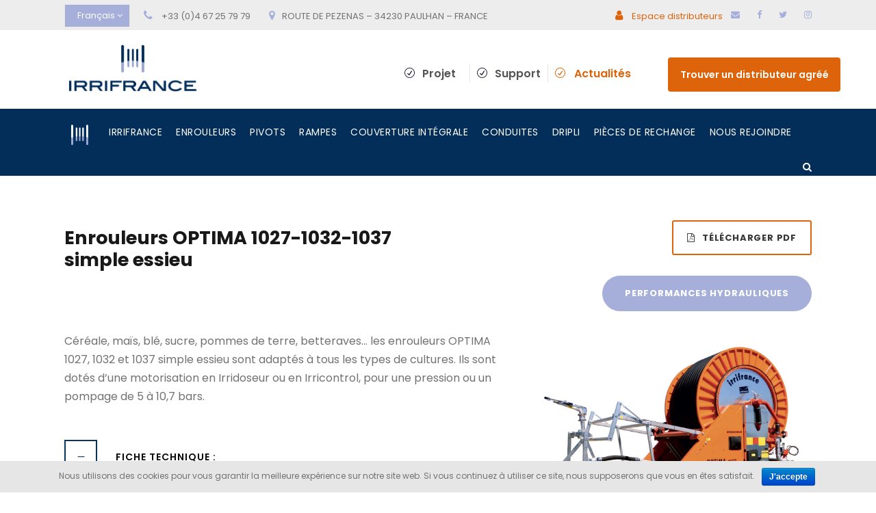

--- FILE ---
content_type: text/html; charset=UTF-8
request_url: https://www.irrifrance.com/enrouleurs-optima-1027-1032-1037-simple-essieu/
body_size: 10259
content:
<!DOCTYPE html>
<html lang="fr-FR" class="no-js">
<head>
	<meta charset="UTF-8">
	<meta name="viewport" content="width=device-width, initial-scale=1">
	<link rel="profile" href="https://gmpg.org/xfn/11">
	<link rel="pingback" href="https://www.irrifrance.com/xmlrpc.php">
	<title>Enrouleurs OPTIMA 1027-1032-1037 simple essieu | IRRIFRANCE</title>

<!-- All in One SEO Pack 2.12 by Michael Torbert of Semper Fi Web Designob_start_detected [-1,-1] -->
<link rel="canonical" href="https://www.irrifrance.com/enrouleurs-optima-1027-1032-1037-simple-essieu/" />
<!-- /all in one seo pack -->
<link rel='dns-prefetch' href='//fonts.googleapis.com' />
<link rel='dns-prefetch' href='//s.w.org' />
<link rel="alternate" type="application/rss+xml" title="IRRIFRANCE &raquo; Flux" href="https://www.irrifrance.com/feed/" />
<link rel="alternate" type="application/rss+xml" title="IRRIFRANCE &raquo; Flux des commentaires" href="https://www.irrifrance.com/comments/feed/" />
		<script type="text/javascript">
			window._wpemojiSettings = {"baseUrl":"https:\/\/s.w.org\/images\/core\/emoji\/11\/72x72\/","ext":".png","svgUrl":"https:\/\/s.w.org\/images\/core\/emoji\/11\/svg\/","svgExt":".svg","source":{"concatemoji":"https:\/\/www.irrifrance.com\/wp-includes\/js\/wp-emoji-release.min.js?ver=4.9.28"}};
			!function(e,a,t){var n,r,o,i=a.createElement("canvas"),p=i.getContext&&i.getContext("2d");function s(e,t){var a=String.fromCharCode;p.clearRect(0,0,i.width,i.height),p.fillText(a.apply(this,e),0,0);e=i.toDataURL();return p.clearRect(0,0,i.width,i.height),p.fillText(a.apply(this,t),0,0),e===i.toDataURL()}function c(e){var t=a.createElement("script");t.src=e,t.defer=t.type="text/javascript",a.getElementsByTagName("head")[0].appendChild(t)}for(o=Array("flag","emoji"),t.supports={everything:!0,everythingExceptFlag:!0},r=0;r<o.length;r++)t.supports[o[r]]=function(e){if(!p||!p.fillText)return!1;switch(p.textBaseline="top",p.font="600 32px Arial",e){case"flag":return s([55356,56826,55356,56819],[55356,56826,8203,55356,56819])?!1:!s([55356,57332,56128,56423,56128,56418,56128,56421,56128,56430,56128,56423,56128,56447],[55356,57332,8203,56128,56423,8203,56128,56418,8203,56128,56421,8203,56128,56430,8203,56128,56423,8203,56128,56447]);case"emoji":return!s([55358,56760,9792,65039],[55358,56760,8203,9792,65039])}return!1}(o[r]),t.supports.everything=t.supports.everything&&t.supports[o[r]],"flag"!==o[r]&&(t.supports.everythingExceptFlag=t.supports.everythingExceptFlag&&t.supports[o[r]]);t.supports.everythingExceptFlag=t.supports.everythingExceptFlag&&!t.supports.flag,t.DOMReady=!1,t.readyCallback=function(){t.DOMReady=!0},t.supports.everything||(n=function(){t.readyCallback()},a.addEventListener?(a.addEventListener("DOMContentLoaded",n,!1),e.addEventListener("load",n,!1)):(e.attachEvent("onload",n),a.attachEvent("onreadystatechange",function(){"complete"===a.readyState&&t.readyCallback()})),(n=t.source||{}).concatemoji?c(n.concatemoji):n.wpemoji&&n.twemoji&&(c(n.twemoji),c(n.wpemoji)))}(window,document,window._wpemojiSettings);
		</script>
		<style type="text/css">
img.wp-smiley,
img.emoji {
	display: inline !important;
	border: none !important;
	box-shadow: none !important;
	height: 1em !important;
	width: 1em !important;
	margin: 0 .07em !important;
	vertical-align: -0.1em !important;
	background: none !important;
	padding: 0 !important;
}
</style>
<link rel='stylesheet' id='contact-form-7-css'  href='https://www.irrifrance.com/wp-content/plugins/contact-form-7/includes/css/styles.css?ver=5.0.5' type='text/css' media='all' />
<link rel='stylesheet' id='cookie-notice-front-css'  href='https://www.irrifrance.com/wp-content/plugins/cookie-notice/css/front.min.css?ver=4.9.28' type='text/css' media='all' />
<link rel='stylesheet' id='gdlr-core-google-font-css'  href='https://fonts.googleapis.com/css?family=Poppins%3A100%2C100italic%2C200%2C200italic%2C300%2C300italic%2Cregular%2Citalic%2C500%2C500italic%2C600%2C600italic%2C700%2C700italic%2C800%2C800italic%2C900%2C900italic&#038;subset=latin%2Clatin-ext%2Cdevanagari&#038;ver=4.9.28' type='text/css' media='all' />
<link rel='stylesheet' id='rs-plugin-settings-css'  href='https://www.irrifrance.com/wp-content/plugins/revslider/public/assets/css/settings.css?ver=5.4.8' type='text/css' media='all' />
<style id='rs-plugin-settings-inline-css' type='text/css'>
#rs-demo-id {}
</style>
<link rel='stylesheet' id='bodhi-svgs-attachment-css'  href='https://www.irrifrance.com/wp-content/plugins/svg-support/css/svgs-attachment.css?ver=4.9.28' type='text/css' media='all' />
<link rel='stylesheet' id='rt-tpg-css-css'  href='https://www.irrifrance.com/wp-content/plugins/the-post-grid/assets/css/thepostgrid.css?ver=2.2.6' type='text/css' media='all' />
<link rel='stylesheet' id='wpccp-css'  href='https://www.irrifrance.com/wp-content/plugins/wp-content-copy-protection/assets/css/style.min.css?ver=1728922264' type='text/css' media='all' />
<link rel='stylesheet' id='realfactory-style-core-css'  href='https://www.irrifrance.com/wp-content/themes/realfactory/css/style-core.css?ver=4.9.28' type='text/css' media='all' />
<link rel='stylesheet' id='realfactory-child-theme-style-css'  href='https://www.irrifrance.com/wp-content/themes/realfactory-child/style.css?ver=4.9.28' type='text/css' media='all' />
<link rel='stylesheet' id='realfactory-custom-style-css'  href='https://www.irrifrance.com/wp-content/uploads/rftr-style-custom.css?1758709939&#038;ver=4.9.28' type='text/css' media='all' />
<link rel='stylesheet' id='gdlr-core-plugin-css'  href='https://www.irrifrance.com/wp-content/plugins/goodlayers-core/plugins/combine/style.css?ver=4.9.28' type='text/css' media='all' />
<link rel='stylesheet' id='gdlr-core-page-builder-css'  href='https://www.irrifrance.com/wp-content/plugins/goodlayers-core/include/css/page-builder.css?ver=4.9.28' type='text/css' media='all' />
<script>if (document.location.protocol != "https:") {document.location = document.URL.replace(/^http:/i, "https:");}</script><script type='text/javascript' src='https://www.irrifrance.com/wp-includes/js/jquery/jquery.js?ver=1.12.4'></script>
<script type='text/javascript' src='https://www.irrifrance.com/wp-includes/js/jquery/jquery-migrate.min.js?ver=1.4.1'></script>
<script type='text/javascript'>
/* <![CDATA[ */
var cnArgs = {"ajaxurl":"https:\/\/www.irrifrance.com\/wp-admin\/admin-ajax.php","hideEffect":"none","onScroll":"","onScrollOffset":"100","cookieName":"cookie_notice_accepted","cookieValue":"true","cookieTime":"2592000","cookiePath":"\/","cookieDomain":"","redirection":"1","cache":"","refuse":"1","revoke_cookies":"1","revoke_cookies_opt":"manual","secure":"1"};
/* ]]> */
</script>
<script type='text/javascript' src='https://www.irrifrance.com/wp-content/plugins/cookie-notice/js/front.min.js?ver=1.2.46'></script>
<script type='text/javascript' src='https://www.irrifrance.com/wp-content/plugins/revslider/public/assets/js/jquery.themepunch.tools.min.js?ver=5.4.8'></script>
<script type='text/javascript' src='https://www.irrifrance.com/wp-content/plugins/revslider/public/assets/js/jquery.themepunch.revolution.min.js?ver=5.4.8'></script>
<link rel='https://api.w.org/' href='https://www.irrifrance.com/wp-json/' />
<link rel="EditURI" type="application/rsd+xml" title="RSD" href="https://www.irrifrance.com/xmlrpc.php?rsd" />
<link rel="wlwmanifest" type="application/wlwmanifest+xml" href="https://www.irrifrance.com/wp-includes/wlwmanifest.xml" /> 
<link rel='prev' title='Enrouleurs OPTIMA 1027-1032-1037 Boggie' href='https://www.irrifrance.com/enrouleurs-optima-1027-1032-1037-boggie/' />
<link rel='next' title='Enrouleurs 1040 VPS &#8211; 1040 VPS BIS' href='https://www.irrifrance.com/enrouleurs-1040-vps-1040-vps-bis/' />
<link rel='shortlink' href='https://www.irrifrance.com/?p=4460' />
<link rel="alternate" type="application/json+oembed" href="https://www.irrifrance.com/wp-json/oembed/1.0/embed?url=https%3A%2F%2Fwww.irrifrance.com%2Fenrouleurs-optima-1027-1032-1037-simple-essieu%2F" />
<link rel="alternate" type="text/xml+oembed" href="https://www.irrifrance.com/wp-json/oembed/1.0/embed?url=https%3A%2F%2Fwww.irrifrance.com%2Fenrouleurs-optima-1027-1032-1037-simple-essieu%2F&#038;format=xml" />
        <script type="text/javascript">
        var ajaxurl = 'https://www.irrifrance.com/wp-admin/admin-ajax.php';
        </script>
    <link rel="alternate" href="https://www.irrifrance.com/enrouleurs-optima-1027-1032-1037-simple-essieu/" hreflang="fr" />
<link rel="alternate" href="https://www.irrifrance.com/en/reel-machine-optima-1027-1032-1037-single-axle/" hreflang="en" />
<link rel="alternate" href="https://www.irrifrance.com/es/enrolladores-optima-1027-1032-1037-eje-simple/" hreflang="es" />
<!--[if lt IE 9]>
<script src="https://www.irrifrance.com/wp-content/themes/realfactory/js/html5.js"></script>
<![endif]-->
		<style type="text/css">.recentcomments a{display:inline !important;padding:0 !important;margin:0 !important;}</style>
		<meta name="generator" content="Powered by Slider Revolution 5.4.8 - responsive, Mobile-Friendly Slider Plugin for WordPress with comfortable drag and drop interface." />
<link rel="icon" href="https://www.irrifrance.com/wp-content/uploads/2018/11/logo-irrifrance-picto.png" sizes="32x32" />
<link rel="icon" href="https://www.irrifrance.com/wp-content/uploads/2018/11/logo-irrifrance-picto.png" sizes="192x192" />
<link rel="apple-touch-icon-precomposed" href="https://www.irrifrance.com/wp-content/uploads/2018/11/logo-irrifrance-picto.png" />
<meta name="msapplication-TileImage" content="https://www.irrifrance.com/wp-content/uploads/2018/11/logo-irrifrance-picto.png" />
<script type="text/javascript" src="https://www.irrifrance.com/wp-content/themes/realfactory-child/js/script.js"></script><script type="text/javascript">function setREVStartSize(e){									
						try{ e.c=jQuery(e.c);var i=jQuery(window).width(),t=9999,r=0,n=0,l=0,f=0,s=0,h=0;
							if(e.responsiveLevels&&(jQuery.each(e.responsiveLevels,function(e,f){f>i&&(t=r=f,l=e),i>f&&f>r&&(r=f,n=e)}),t>r&&(l=n)),f=e.gridheight[l]||e.gridheight[0]||e.gridheight,s=e.gridwidth[l]||e.gridwidth[0]||e.gridwidth,h=i/s,h=h>1?1:h,f=Math.round(h*f),"fullscreen"==e.sliderLayout){var u=(e.c.width(),jQuery(window).height());if(void 0!=e.fullScreenOffsetContainer){var c=e.fullScreenOffsetContainer.split(",");if (c) jQuery.each(c,function(e,i){u=jQuery(i).length>0?u-jQuery(i).outerHeight(!0):u}),e.fullScreenOffset.split("%").length>1&&void 0!=e.fullScreenOffset&&e.fullScreenOffset.length>0?u-=jQuery(window).height()*parseInt(e.fullScreenOffset,0)/100:void 0!=e.fullScreenOffset&&e.fullScreenOffset.length>0&&(u-=parseInt(e.fullScreenOffset,0))}f=u}else void 0!=e.minHeight&&f<e.minHeight&&(f=e.minHeight);e.c.closest(".rev_slider_wrapper").css({height:f})					
						}catch(d){console.log("Failure at Presize of Slider:"+d)}						
					};</script>

<div align="center">
	<noscript>
		<div style="position:fixed; top:0px; left:0px; z-index:3000; height:100%; width:100%; background-color:#FFFFFF">
			<br/><br/>
			<div style="font-family: Tahoma; font-size: 14px; background-color:#FFFFCC; border: 1pt solid Black; padding: 10pt;">
				Sorry, you have Javascript Disabled! To see this page as it is meant to appear, please enable your Javascript!
			</div>
		</div>
	</noscript>
</div>
</head>

<body data-rsssl=1 class="post-template-default single single-post postid-4460 single-format-standard cookies-not-set gdlr-core-body realfactory-body realfactory-body-front realfactory-full  realfactory-with-sticky-navigation gdlr-core-link-to-lightbox">
	<!-- Google Tag Manager (noscript) -->
<noscript><iframe src="https://www.googletagmanager.com/ns.html?id=GTM-KVJHPZV"
height="0" width="0" style="display:none;visibility:hidden"></iframe></noscript>
<!-- End Google Tag Manager (noscript) -->
<div class="realfactory-mobile-header-wrap" >
	<div class="realfactory-top-bar">
		<div class="realfactory-top-bar-background">
			<div class="realfactory-top-bar-container">
				<div class = "espace_distri">			<div class="textwidget"><p><a href="https://extranet.irrifrance.com/" target="_blank" rel="noopener"><i class="fa fa-user" style="font-size: 16px ;color: #de640c ;margin-right: 10px ;"  ></i> Espace distributeurs</a></p>
</div>
		</div>
				<div class="mobile_social">
				<div class = "contact">			<div class="textwidget"><p><a href="mailto:irrifrance@irrifrance.fr "><i class="fa fa-envelope" style="font-size: 16px ;color: #a5afda ;margin-right: 10px ;"  ></i></a></p>
</div>
		</div><div class = "fb">			<div class="textwidget"><p><a href="http://www.facebook.com/irrifrancegroupe" rel="noopener" target="_blank"><i class="fa fa-facebook" style="font-size: 16px ;color: #a5afda ;margin-right: 10px ;"  ></i></a></p>
</div>
		</div><div class = "twitter">			<div class="textwidget"><p><a href="http://twitter.com/Irrifrance" rel="noopener" target="_blank"><i class="fa fa-twitter" style="font-size: 16px ;color: #a5afda ;margin-right: 10px ;"  ></i></a></p>
</div>
		</div><div class = "insta">			<div class="textwidget"><p><a href="https://www.instagram.com/irrifrance/" rel="noopener" target="_blank"><i class="fa fa-instagram" style="font-size: 16px ;color: #a5afda ;margin-right: 10px ;"  ></i></a></p>
</div>
		</div>				</div>
			</div>
		</div>
	</div>

	<div class="realfactory-mobile-header realfactory-header-background realfactory-style-slide" id="realfactory-mobile-header" ><div class="realfactory-mobile-header-container realfactory-container" ><div class="realfactory-logo  realfactory-item-pdlr"><div class="realfactory-logo-inner"><a href="https://www.irrifrance.com/" ><img src="https://www.irrifrance.com/wp-content/uploads/2018/11/logo-irrifrance.png" alt="" width="403" height="164" /></a></div></div><div class="realfactory-mobile-menu-right" >
	<!-- Mobile Language -->
	<ul id="mobileLanguage"><select name="lang_choice_1" id="lang_choice_1">
	<option value="fr" selected="selected">fr</option>
	<option value="en">en</option>
	<option value="es">es</option>
	<option value="de">de</option>
	<option value="bg">bg</option>
	<option value="ru">ru</option>
	<option value="ro">ro</option>
	<option value="ar">ar</option>

</select>
<script type="text/javascript">
					//<![CDATA[
					var urls_1 = {"fr":"https:\/\/www.irrifrance.com\/enrouleurs-optima-1027-1032-1037-simple-essieu\/","en":"https:\/\/www.irrifrance.com\/en\/reel-machine-optima-1027-1032-1037-single-axle\/","es":"https:\/\/www.irrifrance.com\/es\/enrolladores-optima-1027-1032-1037-eje-simple\/","de":"https:\/\/www.irrifrance.com\/de\/","bg":"https:\/\/www.irrifrance.com\/bg\/","ru":"https:\/\/www.irrifrance.com\/ru\/","ro":"https:\/\/www.irrifrance.com\/ro\/","ar":"https:\/\/www.irrifrance.com\/ar\/"};
					document.getElementById( "lang_choice_1" ).onchange = function() {
						location.href = urls_1[this.value];
					}
					//]]>
				</script></ul>



<div class="realfactory-main-menu-search" id="realfactory-mobile-top-search" ><i class="fa fa-search" ></i></div><div class="realfactory-top-search-wrap" >
	<div class="realfactory-top-search-close" ></div>

	<div class="realfactory-top-search-row" >
		<div class="realfactory-top-search-cell" >
			<form role="search" method="get" class="search-form" action="https://www.irrifrance.com/">
				<input type="text" class="search-field realfactory-title-font" placeholder="Recherche" value="" name="s">
				<div class="realfactory-top-search-submit"><i class="fa fa-search" ></i></div>
				<input type="submit" class="search-submit" value="Search">
				<div class="realfactory-top-search-close"><i class="icon_close" ></i></div>
			</form>
		</div>
	</div>

</div>
<div class="realfactory-mobile-menu" ><a class="realfactory-mm-menu-button realfactory-mobile-menu-button realfactory-mobile-button-hamburger" href="#realfactory-mobile-menu"  ><span></span></a><div class="realfactory-mm-menu-wrap realfactory-navigation-font" id="realfactory-mobile-menu" data-slide="right" ><ul id="menu-menu-mobile" class="m-menu"><li class="menu-item menu-item-type-post_type menu-item-object-page menu-item-home menu-item-4904"><a href="https://www.irrifrance.com/"><img class="main-menu-logo" src="/wp-content/uploads/2018/11/logo-irifrance-picto-2.png" alt="logo irrifrance"></a></li>
<li class="menu-item menu-item-type-post_type menu-item-object-page menu-item-has-children menu-item-4903"><a href="https://www.irrifrance.com/irrifrance/">IRRIFRANCE</a>
<ul class="sub-menu">
	<li class="menu-item menu-item-type-post_type menu-item-object-page menu-item-4905"><a href="https://www.irrifrance.com/irrifrance/vision/">Vision</a></li>
	<li class="menu-item menu-item-type-post_type menu-item-object-page menu-item-4906"><a href="https://www.irrifrance.com/irrifrance/mission/">Mission</a></li>
	<li class="menu-item menu-item-type-post_type menu-item-object-page menu-item-4907"><a href="https://www.irrifrance.com/irrifrance/histoire/">Histoire</a></li>
	<li class="menu-item menu-item-type-post_type menu-item-object-page menu-item-7517"><a href="https://www.irrifrance.com/irrifrance/cultures-agricoles/">Cultures agricoles</a></li>
	<li class="menu-item menu-item-type-post_type menu-item-object-page menu-item-7716"><a href="https://www.irrifrance.com/irrifrance/innovation-fr-agriculture/">Innovation en agriculture</a></li>
	<li class="menu-item menu-item-type-post_type menu-item-object-page menu-item-4910"><a href="https://www.irrifrance.com/irrifrance/site-industriel/">Site industriel</a></li>
	<li class="menu-item menu-item-type-post_type menu-item-object-page menu-item-4911"><a href="https://www.irrifrance.com/irrifrance/partenaires-de-choix/">Partenaires de choix</a></li>
</ul>
</li>
<li class="menu-item menu-item-type-post_type menu-item-object-page menu-item-4912"><a href="https://www.irrifrance.com/enrouleurs/">Enrouleurs</a></li>
<li class="menu-item menu-item-type-post_type menu-item-object-page menu-item-4913"><a href="https://www.irrifrance.com/pivots/">Pivots</a></li>
<li class="menu-item menu-item-type-post_type menu-item-object-page menu-item-4914"><a href="https://www.irrifrance.com/rampes/">Rampes</a></li>
<li class="menu-item menu-item-type-post_type menu-item-object-page menu-item-5790"><a href="https://www.irrifrance.com/couvertures-integrales/">Couverture intégrale</a></li>
<li class="menu-item menu-item-type-post_type menu-item-object-page menu-item-5789"><a href="https://www.irrifrance.com/conduites/">Conduites</a></li>
<li class="menu-item menu-item-type-post_type menu-item-object-page menu-item-5788"><a href="https://www.irrifrance.com/dripli/">Dripli</a></li>
<li class="menu-item menu-item-type-post_type menu-item-object-page menu-item-7715"><a href="https://www.irrifrance.com/pieces-de-rechange/">Pièces de rechange</a></li>
<li class="menu-item menu-item-type-post_type menu-item-object-page menu-item-4917"><a href="https://www.irrifrance.com/projets/">Projets</a></li>
<li class="menu-item menu-item-type-post_type menu-item-object-page menu-item-4918"><a href="https://www.irrifrance.com/support/">Support</a></li>
<li class="menu-item menu-item-type-post_type menu-item-object-page menu-item-5140"><a href="https://www.irrifrance.com/actualites/">Actualités</a></li>
<li class="menu-item menu-item-type-post_type menu-item-object-page menu-item-7787"><a href="https://www.irrifrance.com/distributeur-agree/">Trouver un distributeur agréé</a></li>
<li class="menu-item menu-item-type-post_type menu-item-object-page menu-item-14013"><a href="https://www.irrifrance.com/nous-rejoindre/">Nous rejoindre</a></li>
</ul></div></div></div></div></div></div><div class="realfactory-body-outer-wrapper ">
		<div class="realfactory-body-wrapper clearfix  realfactory-with-frame">
	<div class="realfactory-top-bar" ><div class="realfactory-top-bar-background" ></div><div class="realfactory-top-bar-container clearfix realfactory-container " ><div class="realfactory-top-bar-left realfactory-item-pdlr"><div class = "select-lang"><label class="screen-reader-text" for="lang_choice_polylang-2">Choisir une langue</label><select name="lang_choice_polylang-2" id="lang_choice_polylang-2">
	<option value="fr" selected="selected">Français &nbsp;</option>
	<option value="en">English</option>
	<option value="es">Español</option>
	<option value="de">Deutsch</option>
	<option value="bg">български</option>
	<option value="ru">Русский</option>
	<option value="ro">Română</option>
	<option value="ar">العربية</option>

</select>
<script type="text/javascript">
					//<![CDATA[
					var urls_polylang2 = {"fr":"https:\/\/www.irrifrance.com\/enrouleurs-optima-1027-1032-1037-simple-essieu\/","en":"https:\/\/www.irrifrance.com\/en\/reel-machine-optima-1027-1032-1037-single-axle\/","es":"https:\/\/www.irrifrance.com\/es\/enrolladores-optima-1027-1032-1037-eje-simple\/","de":"https:\/\/www.irrifrance.com\/de\/","bg":"https:\/\/www.irrifrance.com\/bg\/","ru":"https:\/\/www.irrifrance.com\/ru\/","ro":"https:\/\/www.irrifrance.com\/ro\/","ar":"https:\/\/www.irrifrance.com\/ar\/"};
					document.getElementById( "lang_choice_polylang-2" ).onchange = function() {
						location.href = urls_polylang2[this.value];
					}
					//]]>
				</script></div><div class = "select-lang">			<div class="textwidget"><p><i class="fa fa-phone" style="font-size: 16px ;color: #a5afda ;margin-right: 10px ;"  ></i> +33 (0)4 67 25 79 79 <i class="fa fa-map-marker" style="font-size: 16px ;color: #a5afda ;margin-left: 24px ;margin-right: 10px ;"  ></i>ROUTE DE PEZENAS &#8211; 34230 PAULHAN &#8211; FRANCE</p>
</div>
		</div><div class = "espace_distri">			<div class="textwidget"><p><a href="https://extranet.irrifrance.com/" target="_blank" rel="noopener"><i class="fa fa-user" style="font-size: 16px ;color: #de640c ;margin-right: 10px ;"  ></i> Espace distributeurs</a></p>
</div>
		</div>
</div><div class="realfactory-top-bar-right realfactory-item-pdlr"><div class="realfactory-top-bar-right-text"><a class="acces-revendeur-link" href="https://extranet.irrifrance.com/login"><icon class="fa fa-user"></icon>Espace distributeurs</a></div><div class="realfactory-top-bar-right-social" ><a href="mailto:fabienne.latapie@irrifrance.fr" target="_blank" class="realfactory-top-bar-social-icon" title="email" ><i class="fa fa-envelope" ></i></a><a href="http://www.facebook.com/irrifrancegroupe" target="_blank" class="realfactory-top-bar-social-icon" title="facebook" ><i class="fa fa-facebook" ></i></a><a href="http://twitter.com/Irrifrance" target="_blank" class="realfactory-top-bar-social-icon" title="twitter" ><i class="fa fa-twitter" ></i></a><a href="http://instagram.com/irrifrance" target="_blank" class="realfactory-top-bar-social-icon" title="instagram" ><i class="fa fa-instagram" ></i></a></div></div></div></div><header class="realfactory-header-wrap realfactory-header-style-bar realfactory-header-background  realfactory-style-left" >
	<div class="realfactory-header-container clearfix  realfactory-container">
		<div class="realfactory-header-container-inner">
		<div class="realfactory-logo  realfactory-item-pdlr"><div class="realfactory-logo-inner"><a href="https://www.irrifrance.com/" ><img src="https://www.irrifrance.com/wp-content/uploads/2018/11/logo-irrifrance.png" alt="" width="403" height="164" /></a></div></div>

			<!-- Onglets Projet, Support, Actu... -->
			<div class="realfactory-logo-right-text realfactory-item-pdlr" >
			<div class = "project">			<div class="textwidget"><p><i class="realfactory-logo-right-block-icon icon_check_alt2" style="font-size: 15px ;color: #1f1937 ;"  ></i> <a href="https://www.irrifrance.com/projets/">Projet</a></p>
<p>&nbsp;</p>
</div>
		</div><div class = "support">			<div class="textwidget"><p><span class="value"><i class="realfactory-logo-right-block-icon icon_check_alt2" style="font-size: 15px ;"  ></i> <a href="https://www.irrifrance.com/support/">Support</a></p>
</div>
		</div><div class = "actualites">			<div class="textwidget"><p><i class="realfactory-logo-right-block-icon icon_check_alt2" style="font-size: 15px ;"  ></i> <a href="https://www.irrifrance.com/actualites/">Actualités</a></p>
</div>
		</div><div class = "distributeurs">			<div class="textwidget"><p><a href="https://www.irrifrance.com/distributeur-agree/">Trouver un distributeur agréé</a></p>
</div>
		</div>			</div>

					</div>
	</div>
</header><!-- header -->
<div class="realfactory-navigation-bar-wrap  realfactory-style-solid realfactory-sticky-navigation realfactory-sticky-navigation-height realfactory-style-left  realfactory-style-fixed" >
	<div class="realfactory-navigation-background" ></div>
	<div class="realfactory-navigation-container clearfix  realfactory-container">
				<div class="realfactory-navigation realfactory-item-pdlr clearfix " >
		<div class="realfactory-main-menu" id="realfactory-main-menu" ><ul id="menu-main-navigation-fr" class="sf-menu"><li  class="menu-item menu-item-type-post_type menu-item-object-page menu-item-home menu-item-4630 realfactory-normal-menu"><a href="https://www.irrifrance.com/"><img class="main-menu-logo" src="/wp-content/uploads/2018/11/logo-irifrance-picto-2.png" alt="logo irrifrance"></a></li>
<li  class="menu-item menu-item-type-post_type menu-item-object-page menu-item-has-children menu-item-4105 realfactory-normal-menu"><a href="https://www.irrifrance.com/irrifrance/" class="sf-with-ul-pre">IRRIFRANCE</a>
<ul class="sub-menu">
	<li  class="menu-item menu-item-type-post_type menu-item-object-page menu-item-4136" data-size="60"><a href="https://www.irrifrance.com/irrifrance/vision/">Vision</a></li>
	<li  class="menu-item menu-item-type-post_type menu-item-object-page menu-item-4135" data-size="60"><a href="https://www.irrifrance.com/irrifrance/mission/">Mission</a></li>
	<li  class="menu-item menu-item-type-post_type menu-item-object-page menu-item-4134" data-size="60"><a href="https://www.irrifrance.com/irrifrance/histoire/">Histoire</a></li>
	<li  class="menu-item menu-item-type-post_type menu-item-object-page menu-item-6231" data-size="60"><a href="https://www.irrifrance.com/irrifrance/cultures-agricoles/">Cultures agricoles</a></li>
	<li  class="menu-item menu-item-type-post_type menu-item-object-page menu-item-8147" data-size="60"><a href="https://www.irrifrance.com/irrifrance/innovation-fr-agriculture/">Innovation en agriculture</a></li>
	<li  class="menu-item menu-item-type-post_type menu-item-object-page menu-item-4131" data-size="60"><a href="https://www.irrifrance.com/irrifrance/partenaires-de-choix/">Partenaires de choix</a></li>
	<li  class="menu-item menu-item-type-post_type menu-item-object-page menu-item-6232" data-size="60"><a href="https://www.irrifrance.com/irrifrance/site-industriel/">Site industriel</a></li>
</ul>
</li>
<li  class="menu-item menu-item-type-post_type menu-item-object-page menu-item-4431 realfactory-normal-menu"><a href="https://www.irrifrance.com/enrouleurs/">Enrouleurs</a></li>
<li  class="menu-item menu-item-type-post_type menu-item-object-page menu-item-4114 realfactory-normal-menu"><a href="https://www.irrifrance.com/pivots/">Pivots</a></li>
<li  class="menu-item menu-item-type-post_type menu-item-object-page menu-item-4692 realfactory-normal-menu"><a href="https://www.irrifrance.com/rampes/">Rampes</a></li>
<li  class="menu-item menu-item-type-post_type menu-item-object-page menu-item-5784 realfactory-normal-menu"><a href="https://www.irrifrance.com/couvertures-integrales/">Couverture intégrale</a></li>
<li  class="menu-item menu-item-type-post_type menu-item-object-page menu-item-5786 realfactory-normal-menu"><a href="https://www.irrifrance.com/conduites/">Conduites</a></li>
<li  class="menu-item menu-item-type-post_type menu-item-object-page menu-item-5785 realfactory-normal-menu"><a href="https://www.irrifrance.com/dripli/">Dripli</a></li>
<li  class="menu-item menu-item-type-post_type menu-item-object-page menu-item-6986 realfactory-normal-menu"><a href="https://www.irrifrance.com/pieces-de-rechange/">Pièces de rechange</a></li>
<li  class="menu-item menu-item-type-post_type menu-item-object-page menu-item-13329 realfactory-normal-menu"><a href="https://www.irrifrance.com/nous-rejoindre/">Nous rejoindre</a></li>
</ul><div class="realfactory-navigation-slide-bar" id="realfactory-navigation-slide-bar" ></div></div><div class="realfactory-main-menu-right-wrap clearfix " ><div class="realfactory-main-menu-search" id="realfactory-top-search" ><i class="fa fa-search" ></i></div><div class="realfactory-top-search-wrap" >
	<div class="realfactory-top-search-close" ></div>

	<div class="realfactory-top-search-row" >
		<div class="realfactory-top-search-cell" >
			<form role="search" method="get" class="search-form" action="https://www.irrifrance.com/">
				<input type="text" class="search-field realfactory-title-font" placeholder="Recherche" value="" name="s">
				<div class="realfactory-top-search-submit"><i class="fa fa-search" ></i></div>
				<input type="submit" class="search-submit" value="Search">
				<div class="realfactory-top-search-close"><i class="icon_close" ></i></div>
			</form>
		</div>
	</div>

</div>
</div>		</div><!-- realfactory-navigation -->

	</div><!-- realfactory-header-container -->
</div><!-- realfactory-navigation-bar-wrap -->
	<div class="realfactory-page-wrapper" id="realfactory-page-wrapper" >
<div class="realfactory-content-container realfactory-container"><div class=" realfactory-sidebar-wrap clearfix realfactory-line-height-0 realfactory-sidebar-style-none" ><div class=" realfactory-sidebar-center realfactory-column-60 realfactory-line-height" ><div class="realfactory-content-wrap realfactory-item-pdlr clearfix" ></div></div></div></div><div class="gdlr-core-page-builder-body"><div class="gdlr-core-pbf-wrapper " style="padding-right: 0px;padding-bottom: 30px;padding-left: 0px;" ><div class="gdlr-core-pbf-background-wrap"  ></div><div class="gdlr-core-pbf-wrapper-content gdlr-core-js "   ><div class="gdlr-core-pbf-wrapper-container clearfix gdlr-core-container" ><div class="gdlr-core-pbf-column gdlr-core-column-30 gdlr-core-column-first" ><div class="gdlr-core-pbf-column-content-margin gdlr-core-js " style="padding: 10px 0px 0px 0px;"   ><div class="gdlr-core-pbf-column-content clearfix gdlr-core-js "   ><div class="gdlr-core-pbf-element" ><div class="gdlr-core-title-item gdlr-core-item-pdb clearfix  gdlr-core-left-align gdlr-core-title-item-caption-top gdlr-core-item-pdlr"  ><div class="gdlr-core-title-item-title-wrap "  ><h1 class="gdlr-core-title-item-title gdlr-core-skin-title " style="font-size: 27px ;font-weight: 700 ;letter-spacing: 0px ;text-transform: none ;color: #181818 ;"  >Enrouleurs OPTIMA 1027-1032-1037 simple essieu<span class="gdlr-core-title-item-title-divider gdlr-core-skin-divider" ></span></h1></div></div></div></div></div></div><div class="gdlr-core-pbf-column gdlr-core-column-30" ><div class="gdlr-core-pbf-column-content-margin gdlr-core-js "   ><div class="gdlr-core-pbf-column-content clearfix gdlr-core-js "   ><div class="gdlr-core-pbf-element" ><div class="gdlr-core-button-item gdlr-core-item-pdlr gdlr-core-item-pdb gdlr-core-right-align"  ><a class="gdlr-core-button  gdlr-core-button-transparent gdlr-core-button-with-border" href="https://www.irrifrance.com/wp-content/uploads/2020/12/GAMME-1027-1032-1037-compressé-2.pdf" target="_blank" id="gdlr-core-button-id-85075"  ><i class="gdlr-core-pos-left fa fa-file-pdf-o"  ></i><span class="gdlr-core-content" >Télécharger PDF</span></a></div></div><div class="gdlr-core-pbf-element" ><div class="gdlr-core-button-item gdlr-core-item-pdlr gdlr-core-item-pdb gdlr-core-right-align"  ><a class="gdlr-core-button  gdlr-core-button-gradient gdlr-core-button-no-border" href="/performances-hydrauliques-optima-1027-1032-1037simple-essieu"  ><span class="gdlr-core-content" >Performances Hydrauliques</span></a></div></div></div></div></div><div class="gdlr-core-pbf-column gdlr-core-column-36 gdlr-core-column-first" ><div class="gdlr-core-pbf-column-content-margin gdlr-core-js "   ><div class="gdlr-core-pbf-column-content clearfix gdlr-core-js "   ><div class="gdlr-core-pbf-element" ><div class="gdlr-core-text-box-item gdlr-core-item-pdlr gdlr-core-item-pdb gdlr-core-left-align"  ><div class="gdlr-core-text-box-item-content" style="font-size: 16px ;text-transform: none ;"  ><p>Céréale, maïs, blé, sucre, pommes de terre, betteraves&#8230; les enrouleurs OPTIMA 1027, 1032 et 1037 simple essieu sont adaptés à tous les types de cultures. Ils sont dotés d’une motorisation en Irridoseur ou en Irricontrol, pour une pression ou un pompage de 5 à 10,7 bars.</p>
</div></div></div><div class="gdlr-core-pbf-element" ><div class="gdlr-core-accordion-item gdlr-core-item-pdlr gdlr-core-item-pdb  gdlr-core-accordion-style-box-icon gdlr-core-allow-close-all"  ><div class="gdlr-core-accordion-item-tab clearfix  gdlr-core-active" ><div class="gdlr-core-accordion-item-icon gdlr-core-js gdlr-core-skin-icon  gdlr-core-skin-e-background gdlr-core-skin-border"></div><div class="gdlr-core-accordion-item-content-wrapper"><h4 class="gdlr-core-accordion-item-title gdlr-core-js ">Fiche technique :</h4><div class="gdlr-core-accordion-item-content"><ul>
<li>Pour tous les types de cultures</li>
<li>Pression ou pompage : 5 à 10,7 bars</li>
<li>Motorisation : Irridoseur ou Irricontrol</li>
<li>Diamètre tube PE : 90, 100, 110, 120, 125 et 135cm</li>
<li>Longueur PE : de 350 à 600m</li>
</ul>
</div></div></div><div class="gdlr-core-accordion-item-tab clearfix " ><div class="gdlr-core-accordion-item-icon gdlr-core-js gdlr-core-skin-icon  gdlr-core-skin-e-background gdlr-core-skin-border"></div><div class="gdlr-core-accordion-item-content-wrapper"><h4 class="gdlr-core-accordion-item-title gdlr-core-js ">Enrouleur OPTIMA 1027 simple essieu disponible en :</h4><div class="gdlr-core-accordion-item-content"><ul>
<li>Ø90-500m</li>
<li>Ø100-400m</li>
<li>Ø100-450m</li>
<li>Ø100-470m</li>
<li>Ø110-370m</li>
<li>Ø110-400m</li>
<li>Ø110-420m</li>
</ul>
</div></div></div><div class="gdlr-core-accordion-item-tab clearfix " ><div class="gdlr-core-accordion-item-icon gdlr-core-js gdlr-core-skin-icon  gdlr-core-skin-e-background gdlr-core-skin-border"></div><div class="gdlr-core-accordion-item-content-wrapper"><h4 class="gdlr-core-accordion-item-title gdlr-core-js ">Enrouleur OPTIMA 1032 simple essieu disponible en :</h4><div class="gdlr-core-accordion-item-content"><ul>
<li>Ø100-500m</li>
<li>Ø100-540m</li>
<li>Ø110-450m</li>
<li>Ø110-470m</li>
<li>Ø110-500m</li>
<li>Ø120-370m</li>
<li>Ø120-380m</li>
<li>Ø125-350m</li>
<li>Ø125–360m</li>
</ul>
</div></div></div><div class="gdlr-core-accordion-item-tab clearfix " ><div class="gdlr-core-accordion-item-icon gdlr-core-js gdlr-core-skin-icon  gdlr-core-skin-e-background gdlr-core-skin-border"></div><div class="gdlr-core-accordion-item-content-wrapper"><h4 class="gdlr-core-accordion-item-title gdlr-core-js ">Enrouleur OPTIMA 1037 simple essieu disponible en :</h4><div class="gdlr-core-accordion-item-content"><ul>
<li>Ø100-550m</li>
<li>Ø100-600m</li>
<li>Ø110-450m</li>
<li>Ø110-500m</li>
<li>Ø110-530m</li>
<li>Ø110-550m</li>
<li>Ø110-570m</li>
<li>Ø120-400m</li>
<li>Ø120-420m</li>
<li>Ø125-385m</li>
<li>Ø125-400m</li>
<li>Ø125-410m</li>
<li> Ø135-370m</li>
<li>Ø135-900m</li>
</ul>
</div></div></div></div></div></div></div></div><div class="gdlr-core-pbf-column gdlr-core-column-24" ><div class="gdlr-core-pbf-column-content-margin gdlr-core-js " style="padding: 0px 0px 20px 0px;"   ><div class="gdlr-core-pbf-column-content clearfix gdlr-core-js "   ><div class="gdlr-core-pbf-element" ><div class="gdlr-core-image-item gdlr-core-item-pdlr gdlr-core-item-pdb  gdlr-core-center-align"  ><div class="gdlr-core-image-item-wrap gdlr-core-media-image  gdlr-core-image-item-style-rectangle" style="border-width: 0px;"  ><img src="https://www.irrifrance.com/wp-content/uploads/2018/11/OPTIMA-1027-SE_cmjn-compressor.jpg" alt="" width="4608" height="3456" /></div></div></div></div></div></div></div></div></div></div><div class="realfactory-bottom-page-builder-container realfactory-container" ><div class="realfactory-bottom-page-builder-sidebar-wrap realfactory-sidebar-style-none" ><div class="realfactory-bottom-page-builder-sidebar-class" ><div class="realfactory-bottom-page-builder-content realfactory-item-pdlr" ></div></div></div></div></div><footer><div class="realfactory-footer-wrapper" ><div class="realfactory-footer-container realfactory-container clearfix" ><div class="realfactory-footer-column realfactory-item-pdlr realfactory-column-15" ><div id="text-3" class="widget widget_text realfactory-widget">			<div class="textwidget"><p><img class="realfactory-footer-logo alignnone wp-image-4027 size-medium" src="https://www.irrifrance.com/wp-content/uploads/2018/11/logo-irrifrance-neg-300x134.png" alt="" width="300" height="134" /><br />
<strong>IRRIFRANCE</strong> groupe est leader sur le marché européen en ce qui concerne l’irrigation par les ENROULEURS, PIVOTS, RAMPES, Micro, Macro, Dripli, et se positionne en tant que tel dans la diversité des offres de solutions d’irrigation que nous pouvons amener aux clients.</p>
</div>
		</div></div><div class="realfactory-footer-column realfactory-item-pdlr realfactory-column-15" ><div id="nav_menu-4" class="widget widget_nav_menu realfactory-widget"><h3 class="realfactory-widget-title">Nos produits</h3><div class="menu-footer-navigation-container"><ul id="menu-footer-navigation" class="menu"><li class="menu-item menu-item-type-post_type menu-item-object-page menu-item-4626"><a href="https://www.irrifrance.com/enrouleurs/">Enrouleurs</a></li>
<li class="menu-item menu-item-type-post_type menu-item-object-page menu-item-4625"><a href="https://www.irrifrance.com/pivots/">Pivots</a></li>
<li class="menu-item menu-item-type-post_type menu-item-object-page menu-item-4624"><a href="https://www.irrifrance.com/rampes/">Rampes</a></li>
<li class="menu-item menu-item-type-post_type menu-item-object-page menu-item-4628"><a href="https://www.irrifrance.com/couvertures-integrales/">Couverture intégrale</a></li>
<li class="menu-item menu-item-type-post_type menu-item-object-page menu-item-15018"><a href="https://www.irrifrance.com/conduites/">Conduites</a></li>
<li class="menu-item menu-item-type-post_type menu-item-object-page menu-item-15019"><a href="https://www.irrifrance.com/dripli/">Dripli</a></li>
<li class="menu-item menu-item-type-post_type menu-item-object-page menu-item-10337"><a href="https://www.irrifrance.com/pieces-de-rechange/">Pièces de rechange</a></li>
</ul></div></div><div id="text-8" class="widget widget_text realfactory-widget"><h3 class="realfactory-widget-title">Documentation</h3>			<div class="textwidget"><ul class="block-footer-documentation-list">
<li><a href="/mediatheque" target="_self">Médiathèque</a></li>
<li><a href="/catalogues/" target="_self">Catalogues</a></li>
</ul>
</div>
		</div></div><div class="realfactory-footer-column realfactory-item-pdlr realfactory-column-15" ><div id="gdlr-core-recent-post-widget-9" class="widget widget_gdlr-core-recent-post-widget realfactory-widget"><h3 class="realfactory-widget-title">DERNIÈRES ACTUALITÉS</h3><div class="gdlr-core-recent-post-widget-wrap gdlr-core-style-2"><div class="gdlr-core-recent-post-widget clearfix"><div class="gdlr-core-recent-post-widget-content"><div class="gdlr-core-recent-post-widget-title"><a href="https://www.irrifrance.com/article-capital/" >ARTICLES DE PRESSE</a></div><div class="gdlr-core-recent-post-widget-info"><span class="gdlr-core-blog-info gdlr-core-blog-info-font gdlr-core-skin-caption gdlr-core-blog-info-date"  ><span class="gdlr-core-head" ><i class="icon_clock_alt" ></i></span>24 octobre 2024</span></div></div></div><div class="gdlr-core-recent-post-widget clearfix"><div class="gdlr-core-recent-post-widget-content"><div class="gdlr-core-recent-post-widget-title"><a href="https://www.irrifrance.com/evenements/" >ÉVÈNEMENTS</a></div><div class="gdlr-core-recent-post-widget-info"><span class="gdlr-core-blog-info gdlr-core-blog-info-font gdlr-core-skin-caption gdlr-core-blog-info-date"  ><span class="gdlr-core-head" ><i class="icon_clock_alt" ></i></span>4 octobre 2024</span></div></div></div><div class="gdlr-core-recent-post-widget clearfix"><div class="gdlr-core-recent-post-widget-content"><div class="gdlr-core-recent-post-widget-title"><a href="https://www.irrifrance.com/actualite-irrifrance/" >ACTUALITÉS IRRIFRANCE</a></div><div class="gdlr-core-recent-post-widget-info"><span class="gdlr-core-blog-info gdlr-core-blog-info-font gdlr-core-skin-caption gdlr-core-blog-info-date"  ><span class="gdlr-core-head" ><i class="icon_clock_alt" ></i></span>15 mars 2023</span></div></div></div></div></div><div id="text-70" class="widget widget_text realfactory-widget">			<div class="textwidget"><div class="msgRgpd">En saisissant mon email je confirme accepter notre <a href="/politique-de-confidentialite/"><strong>politique de confidentialité</strong></a>.</div>
</div>
		</div></div><div class="realfactory-footer-column realfactory-item-pdlr realfactory-column-15" ><div id="text-4" class="widget widget_text realfactory-widget"><h3 class="realfactory-widget-title">CONTACT</h3>			<div class="textwidget"><p><i class="fa fa-map-marker" style="font-size: 16px ;color: white ;margin-right: 10px ;"  ></i>ROUTE DE PEZENAS<br />
34230 PAULHAN</p>
<p><i class="fa fa-phone" style="font-size: 16px ;color: white ;margin-right: 10px ;"  ></i>+33 (0)4 67 25 79 79</p>
<p><i class="fa fa-envelope" style="font-size: 16px ;color: white ;margin-right: 10px ;"  ></i><a href="mailto:irrifrance@irrifrance.fr">irrifrance@irrifrance.fr</a></p>
</div>
		</div></div></div></div><div class="realfactory-copyright-wrapper" ><div class="realfactory-copyright-container realfactory-container"><div class="realfactory-copyright-text realfactory-item-pdlr">IRRIFRANCE - Site réalisé par <a href="//www.dpnews.fr" target="_blank">dpnews</a> — <a href="/mentions-legales">Mentions légales</a> — <a href="/politique-de-confidentialite/">Politique de confidentialité</a> —  <a href="#" class="cn-revoke-cookie cn-button cn-revoke-inline bootstrap" title="Révoquer les cookies">Révoquer les cookies</a></div></div></div></footer></div></div>
<style>#gdlr-core-button-id-85075{color: #353535 ;padding: 12px 20px 12px 20px;border-radius: 3px;-moz-border-radius: 3px;-webkit-border-radius: 3px;border-width: 2px 2px 2px 2px;border-color: #de640c ;}#gdlr-core-button-id-85075:hover{color: #de640c ;}</style><script type='text/javascript'>
/* <![CDATA[ */
var wpcf7 = {"apiSettings":{"root":"https:\/\/www.irrifrance.com\/wp-json\/contact-form-7\/v1","namespace":"contact-form-7\/v1"},"recaptcha":{"messages":{"empty":"Merci de confirmer que vous n\u2019\u00eates pas un robot."}}};
/* ]]> */
</script>
<script type='text/javascript' src='https://www.irrifrance.com/wp-content/plugins/contact-form-7/includes/js/scripts.js?ver=5.0.5'></script>
<script type='text/javascript'>
const wpccpMessage = '',wpccpPaste = '',wpccpUrl = 'https://www.irrifrance.com/wp-content/plugins/wp-content-copy-protection/';
</script>
<script type='text/javascript' src='https://www.irrifrance.com/wp-content/plugins/wp-content-copy-protection/assets/js/script.min.js?ver=1728922264'></script>
<script type='text/javascript' src='https://www.irrifrance.com/wp-includes/js/jquery/ui/effect.min.js?ver=1.11.4'></script>
<script type='text/javascript'>
/* <![CDATA[ */
var realfactory_script_core = {"home_url":"https:\/\/www.irrifrance.com\/"};
/* ]]> */
</script>
<script type='text/javascript' src='https://www.irrifrance.com/wp-content/themes/realfactory/js/script-core.js?ver=1.0.0'></script>
<script type='text/javascript' src='https://maps.google.com/maps/api/js?libraries=geometry%2Cplaces%2Cweather%2Cpanoramio%2Cdrawing&#038;language=en&#038;ver=4.9.28'></script>
<script type='text/javascript'>
/* <![CDATA[ */
var wpgmp_local = {"all_location":"All","show_locations":"Show Locations","sort_by":"Sort by","wpgmp_not_working":"not working...","place_icon_url":"https:\/\/www.irrifrance.com\/wp-content\/plugins\/wp-google-map-plugin\/assets\/images\/icons\/"};
/* ]]> */
</script>
<script type='text/javascript' src='https://www.irrifrance.com/wp-content/plugins/wp-google-map-plugin/assets/js/maps.js?ver=2.3.4'></script>
<script type='text/javascript' src='https://www.irrifrance.com/wp-content/plugins/goodlayers-core/plugins/combine/script.js?ver=4.9.28'></script>
<script type='text/javascript'>
/* <![CDATA[ */
var gdlr_core_pbf = {"admin":"","video":{"width":"640","height":"360"},"ajax_url":"https:\/\/www.irrifrance.com\/wp-admin\/admin-ajax.php","ilightbox_skin":"dark"};
/* ]]> */
</script>
<script type='text/javascript' src='https://www.irrifrance.com/wp-content/plugins/goodlayers-core/include/js/page-builder.js?ver=4.9.28'></script>
<script type='text/javascript' src='https://www.irrifrance.com/wp-includes/js/wp-embed.min.js?ver=4.9.28'></script>

			<div id="cookie-notice" role="banner" class="cn-bottom bootstrap" style="color: #727272; background-color: #e6e6e6;"><div class="cookie-notice-container"><span id="cn-notice-text">Nous utilisons des cookies pour vous garantir la meilleure expérience sur notre site web. Si vous continuez à utiliser ce site, nous supposerons que vous en êtes satisfait.</span><a href="#" id="cn-accept-cookie" data-cookie-set="accept" class="cn-set-cookie cn-button bootstrap">J'accepte</a>
				</div>
				
			</div>	<script type="text/javascript">
        jQuery(document).ready(function ($) {
            //$( document ).ajaxStart(function() {
            //});

			
            for (var i = 0; i < document.forms.length; ++i) {
                var form = document.forms[i];
				if ($(form).attr("method") != "get") { $(form).append('<input type="hidden" name="KilqPYuM_R-OeHc" value="l*kTfQMa1zK0Nie" />'); }
if ($(form).attr("method") != "get") { $(form).append('<input type="hidden" name="-acrTgdkKQS" value="zID5Tec4kqW" />'); }
if ($(form).attr("method") != "get") { $(form).append('<input type="hidden" name="KYEjSbMXHDm" value="ucxiv7dn6ZP" />'); }
if ($(form).attr("method") != "get") { $(form).append('<input type="hidden" name="qvYNnsbD" value="boJn1x_C" />'); }
            }

			
            $(document).on('submit', 'form', function () {
				if ($(this).attr("method") != "get") { $(this).append('<input type="hidden" name="KilqPYuM_R-OeHc" value="l*kTfQMa1zK0Nie" />'); }
if ($(this).attr("method") != "get") { $(this).append('<input type="hidden" name="-acrTgdkKQS" value="zID5Tec4kqW" />'); }
if ($(this).attr("method") != "get") { $(this).append('<input type="hidden" name="KYEjSbMXHDm" value="ucxiv7dn6ZP" />'); }
if ($(this).attr("method") != "get") { $(this).append('<input type="hidden" name="qvYNnsbD" value="boJn1x_C" />'); }
                return true;
            });

			
            jQuery.ajaxSetup({
                beforeSend: function (e, data) {

                    //console.log(Object.getOwnPropertyNames(data).sort());
                    //console.log(data.type);

                    if (data.type !== 'POST') return;

                    if (typeof data.data === 'object' && data.data !== null) {
						data.data.append("KilqPYuM_R-OeHc", "l*kTfQMa1zK0Nie");
data.data.append("-acrTgdkKQS", "zID5Tec4kqW");
data.data.append("KYEjSbMXHDm", "ucxiv7dn6ZP");
data.data.append("qvYNnsbD", "boJn1x_C");
                    }
                    else {
                        data.data =  data.data + '&KilqPYuM_R-OeHc=l*kTfQMa1zK0Nie&-acrTgdkKQS=zID5Tec4kqW&KYEjSbMXHDm=ucxiv7dn6ZP&qvYNnsbD=boJn1x_C';
                    }
                }
            });

        });
	</script>
	
</body>
</html>

--- FILE ---
content_type: application/javascript
request_url: https://www.irrifrance.com/wp-content/themes/realfactory-child/js/script.js
body_size: 93
content:
jQuery(document).ready(function() {
  
if (jQuery(window).width() < 1100 ) {
	
	jQuery('.realfactory-footer-column:nth-child(2) .realfactory-widget-title').next().hide();
	jQuery('.realfactory-footer-column:nth-child(3) .realfactory-widget-title').next().hide();
  
   	jQuery('.realfactory-footer-column:nth-child(2) .realfactory-widget-title').click(function () {
   		 jQuery(this).next().slideToggle(1000);
   	});
   	jQuery('.realfactory-footer-column:nth-child(3) .realfactory-widget-title').click(function () {
   		 jQuery(this).next().slideToggle(1000);
   	}); 
}

});